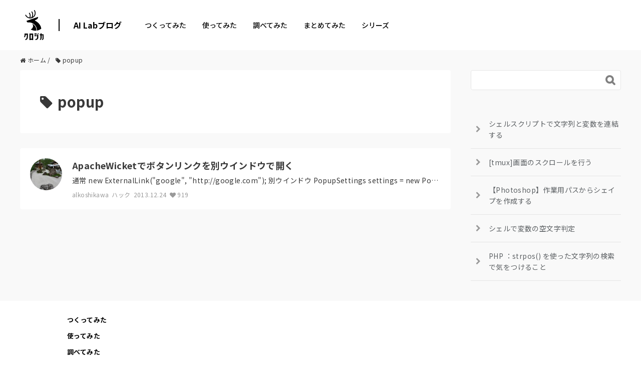

--- FILE ---
content_type: text/html; charset=UTF-8
request_url: https://tech.kurojica.com/tag/popup/
body_size: 2241
content:
<!DOCTYPE html>
<html lang="en">
<head>
    <meta charset="utf-8">
    <meta name="viewport" content="width=device-width, initial-scale=1">
    <title></title>
    <style>
        body {
            font-family: "Arial";
        }
    </style>
    <script type="text/javascript">
    window.awsWafCookieDomainList = [];
    window.gokuProps = {
"key":"AQIDAHjcYu/GjX+QlghicBgQ/[base64]",
          "iv":"EkQVTgFx6AAAACNi",
          "context":"KxfSfz+NYKnijRB6zit6WHG2WWmssERntTJQuV/FnyKGJi4lIl1Dy+tH+mCcUI+zRh3VgkKbR308iBWkmnhulke5cDOvs5YFj2WCXHWaETC1Ap3BthKt539XYykYc0SpAxYxWLBGJ8epEdefQgEpV444qaNbXhUp1GFs2YuJAJWtwXZSPvdW0iPzrK/DVtB+skIO470wz8S2kaIp1rB6G6OdkApk7HOvvURiCs6BhzmQe+HqLzqw9Le9rUuA+1mRifADUjFeAOxVniJcqosiL+9Er2PsxhAo2Dh1vqH9A8OocD66wci0p2UtnJdp5akA3qtvlPB0uYPJtfxu1a26VYMKQ6qz6TiJPA6TbsjAzWqWhdRWprAXQBP/f6+8KJpm9b3KtptHYu6u0uz0oKpxHu1U2EunwJiOCz3+sYNhGEFEtJ7k9I34gUpUnP/WDloFIPAr9W4DuSsGQn3Jqw7H/7z0o6LSOdIT+JUfqgPiA1aHhgxLHn710TZopw+QiV0ANxDOtTJhuVuC94TeKbyDqRbM/Y6HQcVmmItK7nie/4AE7ILF5eyNVPdptLFgjeyyLUXgHkcWy6tQYN/nsDiir6H14jYwfHKmwElX2ztnxt2MbJSKNELzjwqXp46V0D0d7gIPzbSkqvSdzyuzFL10MGYttV472bv65Q1tcqVCpwMd/Mx9wAiUecfAl9+6vCjOc9cSi6dST1bVfdbPUqJZfMo96Rj7UQx7ktz+ZCerQSofMr52d9bWw4I/LLdacj0yIL1wVAxD6MOhlE0="
};
    </script>
    <script src="https://2c4b2a4d7815.abf2b790.us-east-2.token.awswaf.com/2c4b2a4d7815/767a3f756751/72b6b0b59f83/challenge.js"></script>
</head>
<body>
    <div id="challenge-container"></div>
    <script type="text/javascript">
        AwsWafIntegration.saveReferrer();
        AwsWafIntegration.checkForceRefresh().then((forceRefresh) => {
            if (forceRefresh) {
                AwsWafIntegration.forceRefreshToken().then(() => {
                    window.location.reload(true);
                });
            } else {
                AwsWafIntegration.getToken().then(() => {
                    window.location.reload(true);
                });
            }
        });
    </script>
    <noscript>
        <h1>JavaScript is disabled</h1>
        In order to continue, we need to verify that you're not a robot.
        This requires JavaScript. Enable JavaScript and then reload the page.
    </noscript>
</body>
</html>

--- FILE ---
content_type: text/html; charset=utf-8
request_url: https://www.google.com/recaptcha/api2/aframe
body_size: 181
content:
<!DOCTYPE HTML><html><head><meta http-equiv="content-type" content="text/html; charset=UTF-8"></head><body><script nonce="Sa1rGt7lDGVgO5d_Qlny3g">/** Anti-fraud and anti-abuse applications only. See google.com/recaptcha */ try{var clients={'sodar':'https://pagead2.googlesyndication.com/pagead/sodar?'};window.addEventListener("message",function(a){try{if(a.source===window.parent){var b=JSON.parse(a.data);var c=clients[b['id']];if(c){var d=document.createElement('img');d.src=c+b['params']+'&rc='+(localStorage.getItem("rc::a")?sessionStorage.getItem("rc::b"):"");window.document.body.appendChild(d);sessionStorage.setItem("rc::e",parseInt(sessionStorage.getItem("rc::e")||0)+1);localStorage.setItem("rc::h",'1768531991399');}}}catch(b){}});window.parent.postMessage("_grecaptcha_ready", "*");}catch(b){}</script></body></html>